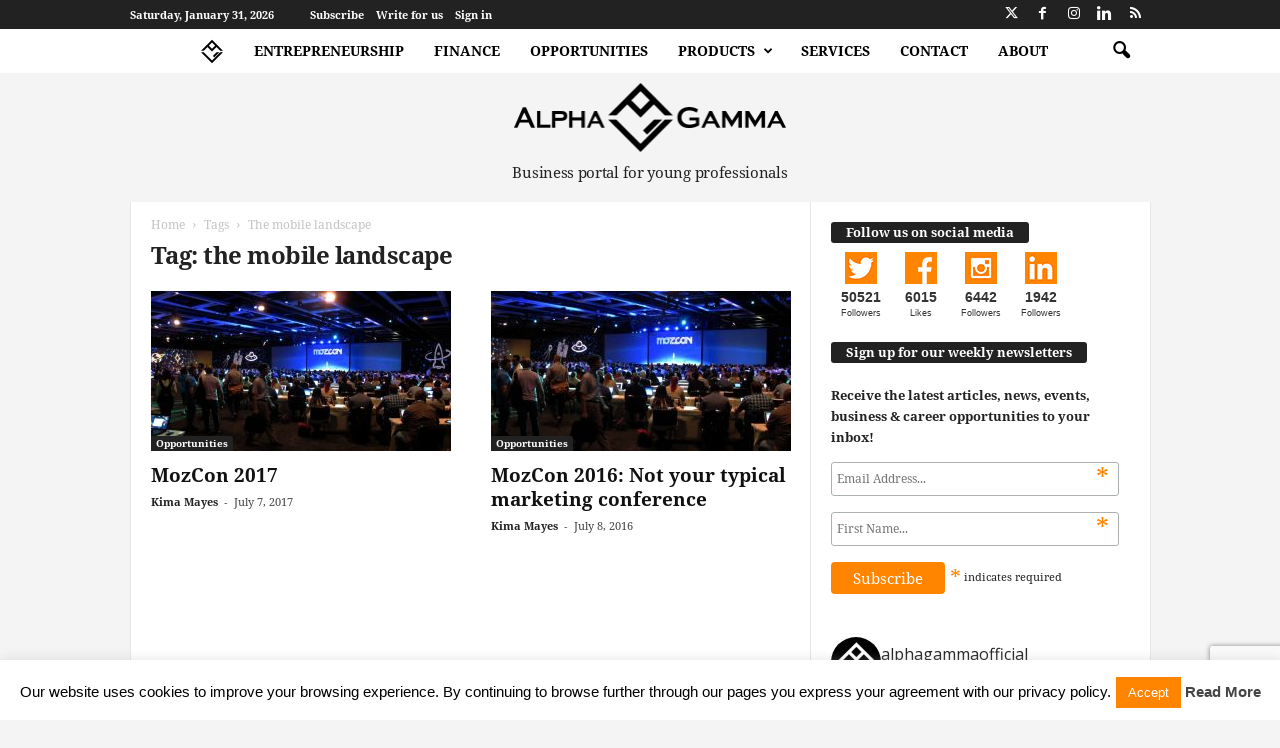

--- FILE ---
content_type: text/html; charset=utf-8
request_url: https://www.google.com/recaptcha/api2/anchor?ar=1&k=6LfjzssaAAAAANF-m2PTw5CQ-54unlpy_O6bGh30&co=aHR0cHM6Ly93d3cuYWxwaGFnYW1tYS5ldTo0NDM.&hl=en&v=N67nZn4AqZkNcbeMu4prBgzg&size=invisible&anchor-ms=20000&execute-ms=30000&cb=swtcwct1c2xs
body_size: 48857
content:
<!DOCTYPE HTML><html dir="ltr" lang="en"><head><meta http-equiv="Content-Type" content="text/html; charset=UTF-8">
<meta http-equiv="X-UA-Compatible" content="IE=edge">
<title>reCAPTCHA</title>
<style type="text/css">
/* cyrillic-ext */
@font-face {
  font-family: 'Roboto';
  font-style: normal;
  font-weight: 400;
  font-stretch: 100%;
  src: url(//fonts.gstatic.com/s/roboto/v48/KFO7CnqEu92Fr1ME7kSn66aGLdTylUAMa3GUBHMdazTgWw.woff2) format('woff2');
  unicode-range: U+0460-052F, U+1C80-1C8A, U+20B4, U+2DE0-2DFF, U+A640-A69F, U+FE2E-FE2F;
}
/* cyrillic */
@font-face {
  font-family: 'Roboto';
  font-style: normal;
  font-weight: 400;
  font-stretch: 100%;
  src: url(//fonts.gstatic.com/s/roboto/v48/KFO7CnqEu92Fr1ME7kSn66aGLdTylUAMa3iUBHMdazTgWw.woff2) format('woff2');
  unicode-range: U+0301, U+0400-045F, U+0490-0491, U+04B0-04B1, U+2116;
}
/* greek-ext */
@font-face {
  font-family: 'Roboto';
  font-style: normal;
  font-weight: 400;
  font-stretch: 100%;
  src: url(//fonts.gstatic.com/s/roboto/v48/KFO7CnqEu92Fr1ME7kSn66aGLdTylUAMa3CUBHMdazTgWw.woff2) format('woff2');
  unicode-range: U+1F00-1FFF;
}
/* greek */
@font-face {
  font-family: 'Roboto';
  font-style: normal;
  font-weight: 400;
  font-stretch: 100%;
  src: url(//fonts.gstatic.com/s/roboto/v48/KFO7CnqEu92Fr1ME7kSn66aGLdTylUAMa3-UBHMdazTgWw.woff2) format('woff2');
  unicode-range: U+0370-0377, U+037A-037F, U+0384-038A, U+038C, U+038E-03A1, U+03A3-03FF;
}
/* math */
@font-face {
  font-family: 'Roboto';
  font-style: normal;
  font-weight: 400;
  font-stretch: 100%;
  src: url(//fonts.gstatic.com/s/roboto/v48/KFO7CnqEu92Fr1ME7kSn66aGLdTylUAMawCUBHMdazTgWw.woff2) format('woff2');
  unicode-range: U+0302-0303, U+0305, U+0307-0308, U+0310, U+0312, U+0315, U+031A, U+0326-0327, U+032C, U+032F-0330, U+0332-0333, U+0338, U+033A, U+0346, U+034D, U+0391-03A1, U+03A3-03A9, U+03B1-03C9, U+03D1, U+03D5-03D6, U+03F0-03F1, U+03F4-03F5, U+2016-2017, U+2034-2038, U+203C, U+2040, U+2043, U+2047, U+2050, U+2057, U+205F, U+2070-2071, U+2074-208E, U+2090-209C, U+20D0-20DC, U+20E1, U+20E5-20EF, U+2100-2112, U+2114-2115, U+2117-2121, U+2123-214F, U+2190, U+2192, U+2194-21AE, U+21B0-21E5, U+21F1-21F2, U+21F4-2211, U+2213-2214, U+2216-22FF, U+2308-230B, U+2310, U+2319, U+231C-2321, U+2336-237A, U+237C, U+2395, U+239B-23B7, U+23D0, U+23DC-23E1, U+2474-2475, U+25AF, U+25B3, U+25B7, U+25BD, U+25C1, U+25CA, U+25CC, U+25FB, U+266D-266F, U+27C0-27FF, U+2900-2AFF, U+2B0E-2B11, U+2B30-2B4C, U+2BFE, U+3030, U+FF5B, U+FF5D, U+1D400-1D7FF, U+1EE00-1EEFF;
}
/* symbols */
@font-face {
  font-family: 'Roboto';
  font-style: normal;
  font-weight: 400;
  font-stretch: 100%;
  src: url(//fonts.gstatic.com/s/roboto/v48/KFO7CnqEu92Fr1ME7kSn66aGLdTylUAMaxKUBHMdazTgWw.woff2) format('woff2');
  unicode-range: U+0001-000C, U+000E-001F, U+007F-009F, U+20DD-20E0, U+20E2-20E4, U+2150-218F, U+2190, U+2192, U+2194-2199, U+21AF, U+21E6-21F0, U+21F3, U+2218-2219, U+2299, U+22C4-22C6, U+2300-243F, U+2440-244A, U+2460-24FF, U+25A0-27BF, U+2800-28FF, U+2921-2922, U+2981, U+29BF, U+29EB, U+2B00-2BFF, U+4DC0-4DFF, U+FFF9-FFFB, U+10140-1018E, U+10190-1019C, U+101A0, U+101D0-101FD, U+102E0-102FB, U+10E60-10E7E, U+1D2C0-1D2D3, U+1D2E0-1D37F, U+1F000-1F0FF, U+1F100-1F1AD, U+1F1E6-1F1FF, U+1F30D-1F30F, U+1F315, U+1F31C, U+1F31E, U+1F320-1F32C, U+1F336, U+1F378, U+1F37D, U+1F382, U+1F393-1F39F, U+1F3A7-1F3A8, U+1F3AC-1F3AF, U+1F3C2, U+1F3C4-1F3C6, U+1F3CA-1F3CE, U+1F3D4-1F3E0, U+1F3ED, U+1F3F1-1F3F3, U+1F3F5-1F3F7, U+1F408, U+1F415, U+1F41F, U+1F426, U+1F43F, U+1F441-1F442, U+1F444, U+1F446-1F449, U+1F44C-1F44E, U+1F453, U+1F46A, U+1F47D, U+1F4A3, U+1F4B0, U+1F4B3, U+1F4B9, U+1F4BB, U+1F4BF, U+1F4C8-1F4CB, U+1F4D6, U+1F4DA, U+1F4DF, U+1F4E3-1F4E6, U+1F4EA-1F4ED, U+1F4F7, U+1F4F9-1F4FB, U+1F4FD-1F4FE, U+1F503, U+1F507-1F50B, U+1F50D, U+1F512-1F513, U+1F53E-1F54A, U+1F54F-1F5FA, U+1F610, U+1F650-1F67F, U+1F687, U+1F68D, U+1F691, U+1F694, U+1F698, U+1F6AD, U+1F6B2, U+1F6B9-1F6BA, U+1F6BC, U+1F6C6-1F6CF, U+1F6D3-1F6D7, U+1F6E0-1F6EA, U+1F6F0-1F6F3, U+1F6F7-1F6FC, U+1F700-1F7FF, U+1F800-1F80B, U+1F810-1F847, U+1F850-1F859, U+1F860-1F887, U+1F890-1F8AD, U+1F8B0-1F8BB, U+1F8C0-1F8C1, U+1F900-1F90B, U+1F93B, U+1F946, U+1F984, U+1F996, U+1F9E9, U+1FA00-1FA6F, U+1FA70-1FA7C, U+1FA80-1FA89, U+1FA8F-1FAC6, U+1FACE-1FADC, U+1FADF-1FAE9, U+1FAF0-1FAF8, U+1FB00-1FBFF;
}
/* vietnamese */
@font-face {
  font-family: 'Roboto';
  font-style: normal;
  font-weight: 400;
  font-stretch: 100%;
  src: url(//fonts.gstatic.com/s/roboto/v48/KFO7CnqEu92Fr1ME7kSn66aGLdTylUAMa3OUBHMdazTgWw.woff2) format('woff2');
  unicode-range: U+0102-0103, U+0110-0111, U+0128-0129, U+0168-0169, U+01A0-01A1, U+01AF-01B0, U+0300-0301, U+0303-0304, U+0308-0309, U+0323, U+0329, U+1EA0-1EF9, U+20AB;
}
/* latin-ext */
@font-face {
  font-family: 'Roboto';
  font-style: normal;
  font-weight: 400;
  font-stretch: 100%;
  src: url(//fonts.gstatic.com/s/roboto/v48/KFO7CnqEu92Fr1ME7kSn66aGLdTylUAMa3KUBHMdazTgWw.woff2) format('woff2');
  unicode-range: U+0100-02BA, U+02BD-02C5, U+02C7-02CC, U+02CE-02D7, U+02DD-02FF, U+0304, U+0308, U+0329, U+1D00-1DBF, U+1E00-1E9F, U+1EF2-1EFF, U+2020, U+20A0-20AB, U+20AD-20C0, U+2113, U+2C60-2C7F, U+A720-A7FF;
}
/* latin */
@font-face {
  font-family: 'Roboto';
  font-style: normal;
  font-weight: 400;
  font-stretch: 100%;
  src: url(//fonts.gstatic.com/s/roboto/v48/KFO7CnqEu92Fr1ME7kSn66aGLdTylUAMa3yUBHMdazQ.woff2) format('woff2');
  unicode-range: U+0000-00FF, U+0131, U+0152-0153, U+02BB-02BC, U+02C6, U+02DA, U+02DC, U+0304, U+0308, U+0329, U+2000-206F, U+20AC, U+2122, U+2191, U+2193, U+2212, U+2215, U+FEFF, U+FFFD;
}
/* cyrillic-ext */
@font-face {
  font-family: 'Roboto';
  font-style: normal;
  font-weight: 500;
  font-stretch: 100%;
  src: url(//fonts.gstatic.com/s/roboto/v48/KFO7CnqEu92Fr1ME7kSn66aGLdTylUAMa3GUBHMdazTgWw.woff2) format('woff2');
  unicode-range: U+0460-052F, U+1C80-1C8A, U+20B4, U+2DE0-2DFF, U+A640-A69F, U+FE2E-FE2F;
}
/* cyrillic */
@font-face {
  font-family: 'Roboto';
  font-style: normal;
  font-weight: 500;
  font-stretch: 100%;
  src: url(//fonts.gstatic.com/s/roboto/v48/KFO7CnqEu92Fr1ME7kSn66aGLdTylUAMa3iUBHMdazTgWw.woff2) format('woff2');
  unicode-range: U+0301, U+0400-045F, U+0490-0491, U+04B0-04B1, U+2116;
}
/* greek-ext */
@font-face {
  font-family: 'Roboto';
  font-style: normal;
  font-weight: 500;
  font-stretch: 100%;
  src: url(//fonts.gstatic.com/s/roboto/v48/KFO7CnqEu92Fr1ME7kSn66aGLdTylUAMa3CUBHMdazTgWw.woff2) format('woff2');
  unicode-range: U+1F00-1FFF;
}
/* greek */
@font-face {
  font-family: 'Roboto';
  font-style: normal;
  font-weight: 500;
  font-stretch: 100%;
  src: url(//fonts.gstatic.com/s/roboto/v48/KFO7CnqEu92Fr1ME7kSn66aGLdTylUAMa3-UBHMdazTgWw.woff2) format('woff2');
  unicode-range: U+0370-0377, U+037A-037F, U+0384-038A, U+038C, U+038E-03A1, U+03A3-03FF;
}
/* math */
@font-face {
  font-family: 'Roboto';
  font-style: normal;
  font-weight: 500;
  font-stretch: 100%;
  src: url(//fonts.gstatic.com/s/roboto/v48/KFO7CnqEu92Fr1ME7kSn66aGLdTylUAMawCUBHMdazTgWw.woff2) format('woff2');
  unicode-range: U+0302-0303, U+0305, U+0307-0308, U+0310, U+0312, U+0315, U+031A, U+0326-0327, U+032C, U+032F-0330, U+0332-0333, U+0338, U+033A, U+0346, U+034D, U+0391-03A1, U+03A3-03A9, U+03B1-03C9, U+03D1, U+03D5-03D6, U+03F0-03F1, U+03F4-03F5, U+2016-2017, U+2034-2038, U+203C, U+2040, U+2043, U+2047, U+2050, U+2057, U+205F, U+2070-2071, U+2074-208E, U+2090-209C, U+20D0-20DC, U+20E1, U+20E5-20EF, U+2100-2112, U+2114-2115, U+2117-2121, U+2123-214F, U+2190, U+2192, U+2194-21AE, U+21B0-21E5, U+21F1-21F2, U+21F4-2211, U+2213-2214, U+2216-22FF, U+2308-230B, U+2310, U+2319, U+231C-2321, U+2336-237A, U+237C, U+2395, U+239B-23B7, U+23D0, U+23DC-23E1, U+2474-2475, U+25AF, U+25B3, U+25B7, U+25BD, U+25C1, U+25CA, U+25CC, U+25FB, U+266D-266F, U+27C0-27FF, U+2900-2AFF, U+2B0E-2B11, U+2B30-2B4C, U+2BFE, U+3030, U+FF5B, U+FF5D, U+1D400-1D7FF, U+1EE00-1EEFF;
}
/* symbols */
@font-face {
  font-family: 'Roboto';
  font-style: normal;
  font-weight: 500;
  font-stretch: 100%;
  src: url(//fonts.gstatic.com/s/roboto/v48/KFO7CnqEu92Fr1ME7kSn66aGLdTylUAMaxKUBHMdazTgWw.woff2) format('woff2');
  unicode-range: U+0001-000C, U+000E-001F, U+007F-009F, U+20DD-20E0, U+20E2-20E4, U+2150-218F, U+2190, U+2192, U+2194-2199, U+21AF, U+21E6-21F0, U+21F3, U+2218-2219, U+2299, U+22C4-22C6, U+2300-243F, U+2440-244A, U+2460-24FF, U+25A0-27BF, U+2800-28FF, U+2921-2922, U+2981, U+29BF, U+29EB, U+2B00-2BFF, U+4DC0-4DFF, U+FFF9-FFFB, U+10140-1018E, U+10190-1019C, U+101A0, U+101D0-101FD, U+102E0-102FB, U+10E60-10E7E, U+1D2C0-1D2D3, U+1D2E0-1D37F, U+1F000-1F0FF, U+1F100-1F1AD, U+1F1E6-1F1FF, U+1F30D-1F30F, U+1F315, U+1F31C, U+1F31E, U+1F320-1F32C, U+1F336, U+1F378, U+1F37D, U+1F382, U+1F393-1F39F, U+1F3A7-1F3A8, U+1F3AC-1F3AF, U+1F3C2, U+1F3C4-1F3C6, U+1F3CA-1F3CE, U+1F3D4-1F3E0, U+1F3ED, U+1F3F1-1F3F3, U+1F3F5-1F3F7, U+1F408, U+1F415, U+1F41F, U+1F426, U+1F43F, U+1F441-1F442, U+1F444, U+1F446-1F449, U+1F44C-1F44E, U+1F453, U+1F46A, U+1F47D, U+1F4A3, U+1F4B0, U+1F4B3, U+1F4B9, U+1F4BB, U+1F4BF, U+1F4C8-1F4CB, U+1F4D6, U+1F4DA, U+1F4DF, U+1F4E3-1F4E6, U+1F4EA-1F4ED, U+1F4F7, U+1F4F9-1F4FB, U+1F4FD-1F4FE, U+1F503, U+1F507-1F50B, U+1F50D, U+1F512-1F513, U+1F53E-1F54A, U+1F54F-1F5FA, U+1F610, U+1F650-1F67F, U+1F687, U+1F68D, U+1F691, U+1F694, U+1F698, U+1F6AD, U+1F6B2, U+1F6B9-1F6BA, U+1F6BC, U+1F6C6-1F6CF, U+1F6D3-1F6D7, U+1F6E0-1F6EA, U+1F6F0-1F6F3, U+1F6F7-1F6FC, U+1F700-1F7FF, U+1F800-1F80B, U+1F810-1F847, U+1F850-1F859, U+1F860-1F887, U+1F890-1F8AD, U+1F8B0-1F8BB, U+1F8C0-1F8C1, U+1F900-1F90B, U+1F93B, U+1F946, U+1F984, U+1F996, U+1F9E9, U+1FA00-1FA6F, U+1FA70-1FA7C, U+1FA80-1FA89, U+1FA8F-1FAC6, U+1FACE-1FADC, U+1FADF-1FAE9, U+1FAF0-1FAF8, U+1FB00-1FBFF;
}
/* vietnamese */
@font-face {
  font-family: 'Roboto';
  font-style: normal;
  font-weight: 500;
  font-stretch: 100%;
  src: url(//fonts.gstatic.com/s/roboto/v48/KFO7CnqEu92Fr1ME7kSn66aGLdTylUAMa3OUBHMdazTgWw.woff2) format('woff2');
  unicode-range: U+0102-0103, U+0110-0111, U+0128-0129, U+0168-0169, U+01A0-01A1, U+01AF-01B0, U+0300-0301, U+0303-0304, U+0308-0309, U+0323, U+0329, U+1EA0-1EF9, U+20AB;
}
/* latin-ext */
@font-face {
  font-family: 'Roboto';
  font-style: normal;
  font-weight: 500;
  font-stretch: 100%;
  src: url(//fonts.gstatic.com/s/roboto/v48/KFO7CnqEu92Fr1ME7kSn66aGLdTylUAMa3KUBHMdazTgWw.woff2) format('woff2');
  unicode-range: U+0100-02BA, U+02BD-02C5, U+02C7-02CC, U+02CE-02D7, U+02DD-02FF, U+0304, U+0308, U+0329, U+1D00-1DBF, U+1E00-1E9F, U+1EF2-1EFF, U+2020, U+20A0-20AB, U+20AD-20C0, U+2113, U+2C60-2C7F, U+A720-A7FF;
}
/* latin */
@font-face {
  font-family: 'Roboto';
  font-style: normal;
  font-weight: 500;
  font-stretch: 100%;
  src: url(//fonts.gstatic.com/s/roboto/v48/KFO7CnqEu92Fr1ME7kSn66aGLdTylUAMa3yUBHMdazQ.woff2) format('woff2');
  unicode-range: U+0000-00FF, U+0131, U+0152-0153, U+02BB-02BC, U+02C6, U+02DA, U+02DC, U+0304, U+0308, U+0329, U+2000-206F, U+20AC, U+2122, U+2191, U+2193, U+2212, U+2215, U+FEFF, U+FFFD;
}
/* cyrillic-ext */
@font-face {
  font-family: 'Roboto';
  font-style: normal;
  font-weight: 900;
  font-stretch: 100%;
  src: url(//fonts.gstatic.com/s/roboto/v48/KFO7CnqEu92Fr1ME7kSn66aGLdTylUAMa3GUBHMdazTgWw.woff2) format('woff2');
  unicode-range: U+0460-052F, U+1C80-1C8A, U+20B4, U+2DE0-2DFF, U+A640-A69F, U+FE2E-FE2F;
}
/* cyrillic */
@font-face {
  font-family: 'Roboto';
  font-style: normal;
  font-weight: 900;
  font-stretch: 100%;
  src: url(//fonts.gstatic.com/s/roboto/v48/KFO7CnqEu92Fr1ME7kSn66aGLdTylUAMa3iUBHMdazTgWw.woff2) format('woff2');
  unicode-range: U+0301, U+0400-045F, U+0490-0491, U+04B0-04B1, U+2116;
}
/* greek-ext */
@font-face {
  font-family: 'Roboto';
  font-style: normal;
  font-weight: 900;
  font-stretch: 100%;
  src: url(//fonts.gstatic.com/s/roboto/v48/KFO7CnqEu92Fr1ME7kSn66aGLdTylUAMa3CUBHMdazTgWw.woff2) format('woff2');
  unicode-range: U+1F00-1FFF;
}
/* greek */
@font-face {
  font-family: 'Roboto';
  font-style: normal;
  font-weight: 900;
  font-stretch: 100%;
  src: url(//fonts.gstatic.com/s/roboto/v48/KFO7CnqEu92Fr1ME7kSn66aGLdTylUAMa3-UBHMdazTgWw.woff2) format('woff2');
  unicode-range: U+0370-0377, U+037A-037F, U+0384-038A, U+038C, U+038E-03A1, U+03A3-03FF;
}
/* math */
@font-face {
  font-family: 'Roboto';
  font-style: normal;
  font-weight: 900;
  font-stretch: 100%;
  src: url(//fonts.gstatic.com/s/roboto/v48/KFO7CnqEu92Fr1ME7kSn66aGLdTylUAMawCUBHMdazTgWw.woff2) format('woff2');
  unicode-range: U+0302-0303, U+0305, U+0307-0308, U+0310, U+0312, U+0315, U+031A, U+0326-0327, U+032C, U+032F-0330, U+0332-0333, U+0338, U+033A, U+0346, U+034D, U+0391-03A1, U+03A3-03A9, U+03B1-03C9, U+03D1, U+03D5-03D6, U+03F0-03F1, U+03F4-03F5, U+2016-2017, U+2034-2038, U+203C, U+2040, U+2043, U+2047, U+2050, U+2057, U+205F, U+2070-2071, U+2074-208E, U+2090-209C, U+20D0-20DC, U+20E1, U+20E5-20EF, U+2100-2112, U+2114-2115, U+2117-2121, U+2123-214F, U+2190, U+2192, U+2194-21AE, U+21B0-21E5, U+21F1-21F2, U+21F4-2211, U+2213-2214, U+2216-22FF, U+2308-230B, U+2310, U+2319, U+231C-2321, U+2336-237A, U+237C, U+2395, U+239B-23B7, U+23D0, U+23DC-23E1, U+2474-2475, U+25AF, U+25B3, U+25B7, U+25BD, U+25C1, U+25CA, U+25CC, U+25FB, U+266D-266F, U+27C0-27FF, U+2900-2AFF, U+2B0E-2B11, U+2B30-2B4C, U+2BFE, U+3030, U+FF5B, U+FF5D, U+1D400-1D7FF, U+1EE00-1EEFF;
}
/* symbols */
@font-face {
  font-family: 'Roboto';
  font-style: normal;
  font-weight: 900;
  font-stretch: 100%;
  src: url(//fonts.gstatic.com/s/roboto/v48/KFO7CnqEu92Fr1ME7kSn66aGLdTylUAMaxKUBHMdazTgWw.woff2) format('woff2');
  unicode-range: U+0001-000C, U+000E-001F, U+007F-009F, U+20DD-20E0, U+20E2-20E4, U+2150-218F, U+2190, U+2192, U+2194-2199, U+21AF, U+21E6-21F0, U+21F3, U+2218-2219, U+2299, U+22C4-22C6, U+2300-243F, U+2440-244A, U+2460-24FF, U+25A0-27BF, U+2800-28FF, U+2921-2922, U+2981, U+29BF, U+29EB, U+2B00-2BFF, U+4DC0-4DFF, U+FFF9-FFFB, U+10140-1018E, U+10190-1019C, U+101A0, U+101D0-101FD, U+102E0-102FB, U+10E60-10E7E, U+1D2C0-1D2D3, U+1D2E0-1D37F, U+1F000-1F0FF, U+1F100-1F1AD, U+1F1E6-1F1FF, U+1F30D-1F30F, U+1F315, U+1F31C, U+1F31E, U+1F320-1F32C, U+1F336, U+1F378, U+1F37D, U+1F382, U+1F393-1F39F, U+1F3A7-1F3A8, U+1F3AC-1F3AF, U+1F3C2, U+1F3C4-1F3C6, U+1F3CA-1F3CE, U+1F3D4-1F3E0, U+1F3ED, U+1F3F1-1F3F3, U+1F3F5-1F3F7, U+1F408, U+1F415, U+1F41F, U+1F426, U+1F43F, U+1F441-1F442, U+1F444, U+1F446-1F449, U+1F44C-1F44E, U+1F453, U+1F46A, U+1F47D, U+1F4A3, U+1F4B0, U+1F4B3, U+1F4B9, U+1F4BB, U+1F4BF, U+1F4C8-1F4CB, U+1F4D6, U+1F4DA, U+1F4DF, U+1F4E3-1F4E6, U+1F4EA-1F4ED, U+1F4F7, U+1F4F9-1F4FB, U+1F4FD-1F4FE, U+1F503, U+1F507-1F50B, U+1F50D, U+1F512-1F513, U+1F53E-1F54A, U+1F54F-1F5FA, U+1F610, U+1F650-1F67F, U+1F687, U+1F68D, U+1F691, U+1F694, U+1F698, U+1F6AD, U+1F6B2, U+1F6B9-1F6BA, U+1F6BC, U+1F6C6-1F6CF, U+1F6D3-1F6D7, U+1F6E0-1F6EA, U+1F6F0-1F6F3, U+1F6F7-1F6FC, U+1F700-1F7FF, U+1F800-1F80B, U+1F810-1F847, U+1F850-1F859, U+1F860-1F887, U+1F890-1F8AD, U+1F8B0-1F8BB, U+1F8C0-1F8C1, U+1F900-1F90B, U+1F93B, U+1F946, U+1F984, U+1F996, U+1F9E9, U+1FA00-1FA6F, U+1FA70-1FA7C, U+1FA80-1FA89, U+1FA8F-1FAC6, U+1FACE-1FADC, U+1FADF-1FAE9, U+1FAF0-1FAF8, U+1FB00-1FBFF;
}
/* vietnamese */
@font-face {
  font-family: 'Roboto';
  font-style: normal;
  font-weight: 900;
  font-stretch: 100%;
  src: url(//fonts.gstatic.com/s/roboto/v48/KFO7CnqEu92Fr1ME7kSn66aGLdTylUAMa3OUBHMdazTgWw.woff2) format('woff2');
  unicode-range: U+0102-0103, U+0110-0111, U+0128-0129, U+0168-0169, U+01A0-01A1, U+01AF-01B0, U+0300-0301, U+0303-0304, U+0308-0309, U+0323, U+0329, U+1EA0-1EF9, U+20AB;
}
/* latin-ext */
@font-face {
  font-family: 'Roboto';
  font-style: normal;
  font-weight: 900;
  font-stretch: 100%;
  src: url(//fonts.gstatic.com/s/roboto/v48/KFO7CnqEu92Fr1ME7kSn66aGLdTylUAMa3KUBHMdazTgWw.woff2) format('woff2');
  unicode-range: U+0100-02BA, U+02BD-02C5, U+02C7-02CC, U+02CE-02D7, U+02DD-02FF, U+0304, U+0308, U+0329, U+1D00-1DBF, U+1E00-1E9F, U+1EF2-1EFF, U+2020, U+20A0-20AB, U+20AD-20C0, U+2113, U+2C60-2C7F, U+A720-A7FF;
}
/* latin */
@font-face {
  font-family: 'Roboto';
  font-style: normal;
  font-weight: 900;
  font-stretch: 100%;
  src: url(//fonts.gstatic.com/s/roboto/v48/KFO7CnqEu92Fr1ME7kSn66aGLdTylUAMa3yUBHMdazQ.woff2) format('woff2');
  unicode-range: U+0000-00FF, U+0131, U+0152-0153, U+02BB-02BC, U+02C6, U+02DA, U+02DC, U+0304, U+0308, U+0329, U+2000-206F, U+20AC, U+2122, U+2191, U+2193, U+2212, U+2215, U+FEFF, U+FFFD;
}

</style>
<link rel="stylesheet" type="text/css" href="https://www.gstatic.com/recaptcha/releases/N67nZn4AqZkNcbeMu4prBgzg/styles__ltr.css">
<script nonce="ux0ZOQMiLU86oq9IjoeU8A" type="text/javascript">window['__recaptcha_api'] = 'https://www.google.com/recaptcha/api2/';</script>
<script type="text/javascript" src="https://www.gstatic.com/recaptcha/releases/N67nZn4AqZkNcbeMu4prBgzg/recaptcha__en.js" nonce="ux0ZOQMiLU86oq9IjoeU8A">
      
    </script></head>
<body><div id="rc-anchor-alert" class="rc-anchor-alert"></div>
<input type="hidden" id="recaptcha-token" value="[base64]">
<script type="text/javascript" nonce="ux0ZOQMiLU86oq9IjoeU8A">
      recaptcha.anchor.Main.init("[\x22ainput\x22,[\x22bgdata\x22,\x22\x22,\[base64]/[base64]/MjU1Ong/[base64]/[base64]/[base64]/[base64]/[base64]/[base64]/[base64]/[base64]/[base64]/[base64]/[base64]/[base64]/[base64]/[base64]/[base64]\\u003d\x22,\[base64]\x22,\[base64]/CsnTDkmvDksOHWRQtRsKJw4V2w4TDslPDucOAE8KiWx7Dpn7Ds8K4I8OMIUkRw6giSsOVwp4xC8OlCBwbwpvCncOowpBDwqYJQX7DrlwIwrrDjsKqwr7DpsKNwotNADPCjsKCN34BwoPDkMKWPzEIIcO4wpHCnhrDtsOvRGQjwrfCosKpMMOAU0DCjcOnw7/DkMKAw7vDu25Dw4NmUChTw5tFYnMqE0DDi8O1K1DCvlfCi2rDjsObCHrCocK+PjvCsG/Cj09YPMODwonCn3DDtXUFAU7Dn3fDq8KMwpkDGkYzVsORUMKywo/CpsOHFDbDmhTDvcOsKcOQwp/DksKHcFrDrWDDjwliwrzCpcOCCsOucxB2Y27CgcKaJMOSEMKJE3nCksKXNsK9TgvDqS/Di8OLAMKwwpllwpPCm8O0w6rDshweL2nDvVANwq3CusKoRcKnwoTDlSzCpcKOworDp8K5KWbCpcOWLGAXw4k5P0bCo8OHw4fDq8OLOXtVw7wrw6zDg0Few7owakrCtzJ5w4/Dl0HDghHDlcKCXjHDkcOfwrjDnsKSw6w2Tx0zw7ELLcOwc8OUIHrCpMKzwozCqMO6MMOBwrs5DcOJwoPCu8K6w75UFcKEe8KJTRXCgMOjwqEuwrldwpvDj2PClMOcw6PCgyLDocKjwrDDusKBMsO1ZUpCw4nCgw4oTMKOwo/Dh8KKw7rCssKJWMKFw4HDlsKbM8O7wrjDn8KpwqPDo0wHG0cRw6/CohPCtnoww6YmHyhXwooFdsOTwpEFwpHDhsKhNcK4FUB8e3PCmMO6MQ9+bsK0wqgJJcOOw43DrU4lfcKGOcONw7bDrxjDvMOlw6VLGcOLw6LDkxJ9woHCtsO2wrc4ETtYUsOebQDCqlQ/[base64]/Dvg/ConvClcKYw6drYkVpM8K1wrjDgFLDmcKsHD3DhVEuwpbCgMOHwpYQwpnCuMOTwq/DrijDiHoGe3/CgREZEcKHdcOnw6MYWcKOVsOjFlA7w73CpcOEfh/Cg8KSwqAvYlvDp8Ogw4xTwpUjIsO6WsK5ODfCpGxKMsKHw4bDpDZQe8ODJMOSw5YoTMOJwrYgCXAewp4YMmDCm8O+w5xtSwbDqEFQOQfDl289BsO3wqXChCYnw6/DicKJw7UgMcOQw4TDq8OGTMOZw5HDphHCij0idsK9wpsCw793KMKxwqE6SsKvw5fDil1vHhvDhABNTF9Ow4jCmXrCrMOqw4jDkE9TC8OYRVjDk37DrCTDtx3DiB3DgcKIw6fDnlx9woosI8O0wo7ClljCscO2I8Opw4rDgQgFNVLDk8OTwp/[base64]/DvlLCsXrDqTLCjMOoIVZfw6jDoMOaAXrCl8KmNsKOwpM7w6fCicOUwo3CuMOIw4rDrsOnM8KfV2DCrsKaZ29Xw4XDgSXClMKFIsK/w7ofwp3DtsOQw5oow7LCkHYrYcOMw5gWUFcZQzgaDlJvQ8KWw4oGcz3DmhzCuykWRFbCoMOwwppscEUxw5AhVR5iP1dAw4RWw6YJwpQmwo3CtSPDpEXCrQ/[base64]/DocKqYj/CgcK4wqnDglHDsgXDkQYFw5RXO8O4S8OHwqjCrgjCi8OEw5dYb8KrwpTCj8K+dWANwrzDnFvCpsKIwo1Twok1FMK3DsKOIsO/bwEbwqJGJsKzwofCtETCnzBvwpvCg8KFOcOew7ACfcKdQC0gwrd7wrYoQsKqO8KKUsOtdUxAwrvCkMOjGE46X39/Nltxb0PDoXsvLMOTfsOkwo/Di8K2WkFFfMOrMTIAXsKxw53DhAxmwqVVcjzCrGlbUkfDqcO/w6vDhsKjOiTCjFBcFSXCqFPDqcK9FnXCrkg9wo7Co8K0w6DDsRHDj2UWw6fCucO/wowbw7HCrMOsV8O8IsK5w4bCj8O7HxohLmnCpcOoCcOEwqYqK8KBCEPDnMO/[base64]/CsWoiw4VEwpvClkpiwohvwqgraETDkgdaJ0hJw5nDlcOaNMKIP0rCqMKHwphiw4LDu8OKMsK5wp5Tw5Q3ZEA8woZtFHrDpxvCnCTDsF7DgRfDvRdAw5TCph/DtsO/w7TCmgTCqsOlQj9vwrFTw5Iowo7DosOWT2hpwq8qwp56UsKUH8OdU8OnUm40DcKHPxvCiMOkGcO7Lzp9wr7DqsOJw6nDhcKODWMMw7gTaBXDqGHDtMOVDMKRwpjDmirDvcOsw6V+w4wywqNVwpoSw6/Ck1Zcw4MLSWR7wp7DssK/w77CucKDwr/DnMKGw7tEbE4ZZcK3w5s8aHFUEmRaM3zDicKswosHPMK0w4NuYsKbRBXCthXDsMKlwpfDknQkw5nCmSFfGMKXw7DCjXFyGsONXF3DrcK1w53DscK5OcOxRcOZw53CtSfDpDlABj3DtsKcBsKzw7PCiGTDlcO9w5xFw6/DsWrCmErCpsOTR8OGw4YITMKRwozDosOpwpFHwrjDlDXClipEWg5pFXhCWsOFbnvCrC7DtMO+woLDqsOFw54Fw5DCng07wqB9wrTDpMK1bgkTQsKhXMO4b8OOw7vDtcOtw6HCi1/DqBZnNMO0DcKkf8KfCcK1w6fDqnUOwpzCg2N6wqkbw4U8w7PDp8KdwpXDh2rCjEfDrsOLKyjDhSDCg8OVPn16w41vw57DusKMw4tZGgnCgcOtMHZTHmoWKcKpwpVVwp1jLClVw6hSwpjCvcOLw4bDuMOXwrF9YMKgw4pEwrHDgsO8w7NgasO0XR/DjcOJwot0cMKyw6TCnsO4csOEw6gtw7YOw69jwqHCnMKaw7wPwpDDlVLDkVsjw6nDpVzChAVgUmPCmXzDi8Ocw6rCnF3CucKFw4LCi1/DtsOnWsOQw7fCosOvbDU4w5PDo8ObeRvCn0dSwqrDiiZbw7MGb0HCqStCw5hKMwzDtAzDrXbCoUIpEmAWIMOLw7hwIcOWMwLDpcOJwpPDlMKxbsKtYMODwpvDoz/[base64]/CvmMeOgdNXsOQEcOAJMO0w7zDnQxmwprCrsO0WTVge8ObZsOkwpXDvcKodi/DhsOcw7Qbw4YiawnDqsKSRSTCoXBsw4/Cn8OqUcKiwpTCu2Naw5zDg8K2D8OHMMOkwq4ybkXCghQpR3lBw5rCkXMfLcK8w4fDmSPDisOBwoQMPTvClErCg8OBwrJ+Ult2wpA5aWLCqjPCqcOtdQsZwpXCpDgtb1EqXG4eQzbDhT5Lw58cw6kHA8OFw7R6VMKYecKNwpQ4w6ATXVZgw6bDqW5Yw6dPG8Odw6M0wo/Dt3PCuW4PU8KhwoFUwqx8A8Kiw7rDm3XDi1XClcOVw5HDq1YWSw9MwrXDsiQNw7HCkznCvlLCmGd+wrlUXcKTwoMDw5lpwqEhEMK2wpDCnMK2w4kdXWbDrMKvA2k/XMKNCMOfdzLCrMO6csKvJSBud8OKRmLCmMOHw5zDnsONCSjDlMOuwpLDncK3Ox46wrLDu33Co2g9w6s6B8KPw5cswqUudsOLwo/[base64]/[base64]/w6RFLiE5wqA0w5rCtBwIw4TDo8KiKsO8A8KqNsKdBnTCmXdKcy7DusKCwp9BMMONwrPDoMKTVFPCrnvClMOMKcO+wpYHwrHDscOVwoHDvsOMYsOhw4LDoko3TsO5wrnCscOuIV/DqkF7E8OoJzF0w6/DjMOPAHnDpHAsaMO3wr54Q0BxZiDDtcK9w6NxXsO+CVPCjiTDp8K5wodDw4gMwonDvRDDhWIowrPCksKOw7lSKsK/Q8OIFCbCt8OEJWcIwp9mLVAhYnPCgcKmwrM0N1pSN8O3wpjCpA7CicOdwrhwwopNwqbCm8ORC2VoBMOrLhLDvTnDssOywrVTNFLDr8OAFkHDtcKpw7MRw6gtwppbCi/DkcOONcKxVsK/eixewrXDr11iLwnCvHNjK8KFMBVpwr/CmsKPAC3Do8KOI8KZw6HCncOfO8OXw7Q6w4/[base64]/DiMOfwoRKw75kQcKlwrBYaDoqNMKYHnRxBcKBwo5Uw5HChwvDjHnDjC7DlsKJwrHDvTnDucK/w7nDmXbDoMOYw6bCqRtiw4Elw6tTw5k0WysDEsOMwrA0woDDlcK9wqnDs8KpSQzCocKNPg84V8KYd8O6bMOnwoR8KMOVwqY1NELCpMKUwqnDhGl8wrzCoR3DogTCsz46JnUwwpDCnX/CucKvVcOLwosFJcKELMOZwrbDg1BzVzdtCMK7wq41wodPw61Ow4rCgUTDpMOdw64xw7LCr0YKw58/ccOKHBnCosKow5nCnQ3DmcKCwofCuRliwodnwp5NwrF1w68kD8OfAhnDm0bCo8KWP37CtsK4wpHCrsOrJj5Sw6XChQt1RDXDsUbDpFoHwoN1wpTDucOpGhFuwqYQMcKQIUjDtWpRKsKIwqPDrXTCi8O+w49YURHDtwFVMWzDrEQ2wp/[base64]/DsCF5DWYrw48wFsKIF8KBVRnDjcO8w6fDisOdWMO5Nkd8GEl1w5XCtScWw57Do1vCh2o3woPCicOpw7HDjBDDssKfAW0pG8Ktw7/CmFNMwpnDlsOxwqHDlcKeMB/CjV5EBzlkTg3ChFbChmfCkHYGwrM3w4jDnMOgYGV2w4rDicO3w546Z3vDqMKVf8K1Q8OcH8KZwq0mVWUDwo1Bw5PDthzDj8K9T8OXwrvDuMKiwozDoCBwMF9+w4lAfcOKw44HHQzDuzXCrMOXw5nDm8O9w7PDhsKiLV3CtcOhwpjDiXLDosOaJHXDoMK7wo3DqQ/[base64]/[base64]/[base64]/QXLCv3VZP8KEVD7DtcKPwq96am7CpVnCiCXDuT7Dh201w75BwpbCnlTCrlFKQsOtIDkzw63Dt8KoDmTDhTrCj8OawqMhwoc8w6Q3GATCh37CpMKCw7ZgwrUPR1Qkw4Y7O8OBFMKqacOGwqgzw4LCmD9jw43DicK/Vi3ClMKpw7g3wqPCk8K1DcOFYVnCvAXDhSLCoUfCmgPDo1JuwrRUwqHDk8O7w7sKw7clM8OkAylQw4vCh8Oqw7PDlHRLw6Yxwp7CtcOqw61/ah/CmMKVVsOmw7MJw4TCssKlOMKfMnNnw4U1AFw/woDDlRHDuDzCosOow6gsAmLDtcKgB8OGwrpsF0fDu8K8HsKPw4DDuMObGMKfAiU3EsOfbi5RwoHCocKvTsOvw4pBe8OpAXF4aF5Xw71YY8K/wqbCsmTCrHvDlkIMw7nCvcOTw4LDucOHaMKmbQcOwoI2w4wVd8Krw5RmJyhaw6h7ZV03NcOJw5/Ck8KxdcOMwqnDshbDuRTCoH3CqhVLC8Kfw6U+w4AKw5YvwoZ7worCiwvDp0V8HQZQTSvDqcKXQMOTRGzCp8Kjw4ZaDAF/[base64]/CnsORw5giYcOHcsO+BDbDocOsw7p8e8KdBRlBRsODLGvDhygVw4EmNsO/[base64]/CpMKBfcOYwqYAw6nDqANNwrcQCn8JwqzDjnrCs8KWTsOwwpLDhMOTw4LDty7DpcKaDsOQw6ANwq/[base64]/CqsOjLMOEw7xCOMOtdsKCQAtzwqrCrMKlLMKPPsKxUsO2b8Ocf8K0GHQSOMKFw7gEw7bCh8KDw6NFPQPChMO/w6nCiSt/OBIwwojCsiAHwq7DqGDDnsKiwqATVh7CoMK0DQTDpMKIR3XDkFXCl3MweMKrw4LCpcKYwq18B8Kcd8KHwpQDw57CiE9xT8OhDMO7FzlswqbDoWRiwrMZMMKYZMOcEWHDtGwfTsORwr/Ck2nCgMO1e8KJbzUQXiESw68GIi7Duzg+woPDsT/ChFNYSB3DkibDrMO/w6oLw4LDksOhI8OnVQJ7AsOdwq52aEzDmcKOZMKuwqXCg1JNC8Oqwq80e8KywqYDUnouwqwuw7LDhnBpasOyw5TCqcOzO8KGw5VgwpZSwoRfw71gDwYJwpXCjMOXVg/CoQsbSsORS8OrLMKEw5YUBjLDiMOJw57CmsK8w6PDvxrCsDfDoCfDgTLCghzCuMKOwqnDt3TDhVJ9VsKEwrPCnhjCqkzDlkglwrAwwrHDoMK0w4DDrCAObsOiw6jDr8KCd8OKwo/[base64]/DjgHDr8OjwoFkw4ZPBk/DscOqeTPDtMOAw7bDj8KodzA+BcORw7XClTwoexUMw5AMXEjDvELDny8CW8K5w7Utw7/[base64]/YXzClcO4w4bDhzLCucO/[base64]/w6VFVnVQw4x9w4LCksOpOMOtcw7CtcOPw6pLw77Dj8KKSsOZw4vDhcOhwpA7w5DCisO/B2nDm2I2w7PDuMOHYl9fWMOuPmfCrcKrwp16w5bDssOcwrEWwqLDn0hxw6lIwphgwq8IRiLCjSPCnzHCl17Ct8KGdmTCmmRjRcOddRPCgcKLw4o2DjU/elF3FsOXwrrCncOfLDLDiwIMCFU3emHDtw4IVw4dHhASbsOXO0PDrcK0HcKJwpbDu8KaUF0/VRTChsOrUcKEw5fCtUXDmn/CpsO0wpLDhHgLO8K3wqTCkgnCsUXCgMKbwrvDqsOFbUlaelLDml4JVgFHC8OLw6HCqHptUlJhYzzCosK0aMOBf8O/b8K3fMOIwol4HDPDp8OcHUTDk8Kdw6ocFcO+w5htwpDCjWxkwovDq0svGcOtcsObSsOLQwbCvHHDozxdwoTDjyrCvXwEIF7DjMKIOcOdWj/Dulp7LsKCwrxjKCHCnRZSw6xgw4vCr8OTwolSbWDClR/CmDonw6zDkXcIwoHDg0wuwr/DjmU8wpfDny0/w7dUw4AYw7xIw7FVw79iCsK+wp/CvBbCs8OWYMOWScKfw7/ChAdUChwpSMOAw5LCosOGX8K4w6J7w4NCKwEZwqbClXtDwqXCnwEfw4bCm3IIw4Q8wq/ClTsvwopaw6LCk8OZKmnDmQZVRMOqTcKRwpvCgcOnQD4vEMOXw5vChhLDq8KVw6bDtsO4J8KTGys/diIbw5nCgXV6wpzDmsKLwohUwpAdwrzCnDzCgsOLBMKXwoJeThI/[base64]/CscO7SMOmw6AywovCrMK6AUI4RTJNLMONw7bDmjbCn2fChwMewrt4wpDCtMOuKcK/JgvCrwgFQsK/wqjClkFyZGwtwpfCphl2w59oZTvDvRDCoUcCL8Kuw4jDhMK7w4IcB3zDkMOKwoXCjsODUsORe8K/f8Kmw67DjVrDpGXDk8OUPsK7Hw/CmRJuMMO2wrVjHsO6w7YfHMK3w4xPwp1WFMO/wq/DvsKgXDc1w6LDscKvGi/DqFvCo8O9IjXDm29HI2p4w4LCm1rCmhjDjy1dWWjCvBXCpH0XYGkhwrfCtsOwUx3DtG5aPipATcK4wrPDgVxJw6cJw4xyw4Q5worDssK6azfCisOCwr84w4DDincNwqBKPH0mdWTCnDfCsmYyw4opeMOJXztxw4LDrMKKwq/CvHwkKsO8wqxVCHd0wpXCmMKjw7TDn8Ocw6TCmMOaw5nDkMKza0Btwp/CrDMhAgjDk8OOBsO6w6jDl8O4wrh5w4vCusOtw6fCgMKKXVLCgy4tw7zCqGLDsEDDl8Ozw5k2YcKMEMK/GkzClicbw4zCmcOAwrpzwqHDvcK0wpvDlmE1KMOCwp7CucKpwpdDZMOlQVXCqMO9aQjDlsKObcKWHVtWdlZyw7ZvckpbZMOjTcKtw5bCisKPw4QlcsKRRcKcEmFKCMKuwo/DvGHDgXfCiFvCliVGNMKCVsOQw75pwo56wq9tYwLCp8KiKg/[base64]/CtcKoTS/[base64]/wpENw6LCusKFw79SNGfCksKXISHCmcKKwrxYbBZ3w5trOsOfw7zCn8OUJ3gZwoxLXsOIwqQ3LSFDw6RBSlXCvMKJT1LDgFM5LsOlwrjChsKgw5jDgMKiwr5qw7HDosKewqpgw6nDvsOFwobCs8OCWDYdwpvCq8ORw4PCmgcBIFplw5nDmcKJA0/DklfDhsOac3jCrcOtasK3wrXDmcOuwpzCmsK1wpggw4UnwqQDw6DDvGzDikzDkizCrsKkwoLDk3NIwqxINMOge8KuM8OMwrHCocKmecK4wqdUJVB3esK1C8OQwqgewplBYcOmwocEcQhbw5FwQMOwwrcxw77DsEF4aSTDusOuwp/CusO9GBXCocOpwpAFwqUOw4xlE8OYRWhaKcOgasKxBMOHNTnCsXQaw57Dn10Hw41swqtbwqDCu1UgbcO5wp7DrE06w5nCm2/CkMK9DmjDmcO7akhUVWIlIcKnwrjDrXXCh8Opw5DDvWLCmMONSjfDgjNNwqR4w7NrwoTDj8KZwogVRcK2RhTClDbCqgnDhhHDh10twpDDvMKgAQYzw4YGZMOywq4rS8OVQUBTFsOyC8O9Z8O1w5rCoG/CrFoeC8OpJlLCksKTwqvDpmR5w7BBNsOiecOrw6HDgDhcw6vDvVdAw6HCgMKEwoLDm8O9wpvCo1rDqgJ5w53Djj/[base64]/Cr8O/MRjClcKBRnPCgsO/[base64]/DucKdwpEBAwHDiyvCiMOUw4nDhWQWw7hzw5rDnwDCviVQwr7DrMOIw6/Dp2Vlw6hBS8OnKcKJwrsGS8KoMhgjw53Dn1/[base64]/Di1zDvDlpZS8iw49GH8OfCsKxwrNiVcKXF8O/Ohw1w5LDvsKaw4XDrHHDph3Dtihew6JywpdUw7DCkwwnwq3CuhJsWsKfwos3wpPDtMKrwp8rwrIFfsKqARbCmWZtA8OZJDl9w5/CqsO9PsKPAVIXwqpQQMOCd8KAw4xGwqPCisOmfXY7w4cdwrTCpD/CmsO4b8O0Gj/DtMOgwopLwrklw67Dl2zDi0l1woQaKTzCjxwABsOkwrrDlH4kw5nCo8O2QUQQw4vCssObw6PDvMOYdDdYwrcrwqvCq3gdFhbDugXCh8KQwpjCvRhIO8KjLMOkwr3Dp3/Cnl3CocKKAFgWw7JlJkzDhcOSXMOgw7/DsFTChcKnw7F/aXRMw7nCqcOywp88w53DgUXDhxTDmkY8w6/[base64]/OcKAw48eARsWcsKbCMOXw6TDpsKjwphFTcKBccOsw6dNw63Dp8KdAU3DkzEnwqZhFVhiw7/[base64]/w6tvw5kYwrHDrgrDkWJGGDDDv8KaDE/[base64]/CtcO8wqUCZcOMScOOQsKTJhLCtcKHAXl+woLDsDl7wqQZeQU6FWQxw5HCosOswrnDvMKXwo5aw5gUeAwMwoh7VhTCnsOOw6rDr8K7w5XDliPDnm8ow6PCvcOwQ8OuSAnDmXrDrUnDocKTRh0DbFDCmx/DiMKSwocvZghpwrzDrTYBSHfCrmfDvEoaCmXCmMK4QsOxaRNHwrhXG8Kcw4MYaG0Yd8Ohw7rCtcKzOVdLw7zDuMOwHFcFT8OWA8OydCnCs3gswpPDucKZwolDAw7DlsOpBMKTAD7Cu2XDh8K6SjtMPSDCmsKwwrcSwoIgJcKnYsOJwoDCvsOafwFrwodoVMOqIsKsw7/ChGtHPcKdwrN0MioqJsO9w7zCrEfDjMKZw6PDj8K/w5/[base64]/Dl8OMw5zCoGNMbMK3SsOUfTrDngHCmMO2wozDm8KrwpjDtsOuK3BiwpAkQipEGcOFfhnDhsOgc8KpEcKgw6LCrETDvyoKwoh0w7RKwpzDjURzTcOWwrrCkQhOw7Z/Q8KywrbDv8Kjw7BbDsOgZjlvwr/DvMODUMKibsKmKsK0w4cbw6DDiGQIw7pyBF4bwpTDvcOVw5jDhVt3I8KHw47Dv8K/PcO/QsKTBBgXw5IWw73ChsKZwpXClcO2AMKrwrgBwrQFWcORw4PCk3FvfcOBEsOGwp5iB1jDgUrCo3nDi07DiMKVwq96w4/[base64]/[base64]/DtMKTwq/[base64]/[base64]/MSbCicKjwqDCmCDClsOwPz7DpcKVfmk/w7Mow7XDiDPDsWTCisOvwokSNwHDqVXDk8O+e8OgesK2f8ONTHPDtGQxw4F9ZcO9RwUgQCJ/wqbCpMOADlvDicOBw4/[base64]/[base64]/CsOtL8K6blZQwo4RCxTDisKXJHlOw6TCmsKJZ8K3CAHCrnjCgR8PC8KObcO/C8OCLsOIesOhYsKtw7zCojPDt0DDtMKnT2PDsnPClcK0Q8Klwr3ClMO6w4lmw77CjWQGW17DrsKKw5TDvTfDksKUwr87LcKxEsOCFcKdw7d2wp7DuHPDqgfCjknDnFjDpzfDosKkwol/w4zDjsObw75hwpxxwokJw4IVwqTDhsKkSDTDhW3ClgbCj8KRX8OpQcOGEcOgRsKCXMKKHy5Gbw3CssKiF8Ogwo0ODRwyMMOwwoNYBcOFB8OZVMKZwqrDiMOSwrMAeMOGPw7CqhrDmlDCq27CjmJvwqkGaVgBbsKkwojCrVvDvC8Tw4HCjBrDvsOKacOCw7F8wo/[base64]/DuMK4ZyDCosOowrPCiMKgwovCk8K9wpQWwqXDvhvCmy3CgF3DvcK5Ey3DgsK/W8OzTsO5Jm5rw4HCm0DDuwwSw4LCgsKlwpBzKsO/fAhaX8Kqw6Ezw6TCkMO5OMOUZghUw7zDrmvDsAkFFGjCj8OAwpRGwoNwwpvCqCrCh8OnQsKRwrkcKsKgXcK1w77DpnQ2O8OcEhvCjyfDkBwsasOtw67DikEiKMKdwqATL8OdRh3CvcKBOsKJVcOkDz/ChcOAEMOaN1YiQGzDssK8IcKkwpNXSUp1w5EPesKvw7jDscKzGcOewqB7OQzDtVDCnQhLFsKScsObw6nDqHjDjcOOCcKDNWnCtsKAH2URO2PCqgfDicKzw6/DsgDDoW5Zwo1qTxAENn57L8K+wpnDug3CrwbDtMOBw68PwoBtw48xZcK/MMOnw6RvMxoQZnLDqVcZRcOfwo1FwpHCjMOoS8OXwqPCoMOQwoHCsMKpOsKbwoBKV8Obwq3CrMO2wqLDnsOpw7R8I8KTasOWw6DDkcKfw51ZwojDtsONaCx8NThQw4VxbVhOw70Rw4FXZ3XDh8Oww6VWwoACGWHCoMO2dSLCu0IswoLCjMKGSQ/DoHkXwqPDmMO6w5vDgsOQw4xQwopORUwxNMKlw5DDrD/DjF5kZXDDrMO2UcKBwrjDt8K+w7rDucKEw4bCkT0Dwo9BI8KaS8OFw5/[base64]/DpFDDikbDsMOJZwBWJkV0fMKBwrDCn2tfGEMpw7LCmsK9J8O/wqVSZ8OiPF0zAFDCpcKDFRjCkTVFd8Klw6XCv8K3F8KmKcO3LQ/DisOgwoTDhh3CqGdFaMK4wr7Ct8O/w5xYw6AuwobCglPDuC13GMOuw5fCkMKWAj9TT8KIw4h9wqvDuFXCjsOjYFQSw4gSwpZjUcKiCAY0Q8O/UcOHw5PCpAQuwpFQwqPDjUoewppxwrzDscKbQcKjw4vCuiVkw6NoNxAmwrbDr8K5w4DCicKtGW/CuXzDjMKfOxkMASLDksKAJ8KFDT16ZyFvNCDDmsOfJyAEHAUrwqDDnBnCv8OXw5hDwr3CuVYRwpsowqJKHVjDqcOpLsO0woHCmsOfbMOeV8KyNhJnOwh6PyhxwpLDp3HCt3IwJBLDlMKcYnHCqMKtP2LDiht/[base64]/wovDhXUcwrLChMKXw43Dq8KCNcKldyccDD8DTAvDjcOMKkNnLMK6R1TCtcKaw6PDqXFMw5jClMOxTTQBwqsFEsKResKDRzPCmcKCwpkyF0HDicOiG8KFw7kQwrnDixHCnT3DmBBSw7xDw7jDlcOzwoofLnXCisOdwonDpTFZw4/DjcKqKcKnw7DDtRTDvcOGwpHCnMK6wrnDlsOBwrvDkXLDo8Oxw71mYTxTw6bCosOEw7PCiDI2IDjCvnlZc8KhBcOMw63DvMKLwoVEwqN3LcOUQy3CknnDpV7CgsORF8Opw75pO8OnQMO4wp/[base64]/NcKfQcOxPWxHfQoCBsK4wpHDqQrCk8KUw7DDvy3CmsKkwpxvGnzCncOnOcKrLDItw5R/[base64]/[base64]/[base64]/CrMKnwoTCqC0Twp3DlBUYw6YNw7JPw5fDvsKqMnfDjV1mQXYOZj9/[base64]/DixnDjFXDrsOfKMOfNzE1w73DvSTDohrDkjRsw4t4M8O0woTDmwwfwo5qwpQKc8ObwpkjPR/[base64]/[base64]/ClDEyw43DhxF+wqbDm8KrwpjCksK0RsO4wp/CqUrCi2TCu2w+w63Dmm7Cr8K2PWAOYsObw4LDhAB8OQLChMK6T8KRwoPDhnfDpsOzK8KHMW5kFsOqacOjPyFpfMKKNcK1wpHCncOfwpTDrRZmwrpZw6LDqcOQJcKSCcKPE8OcH8OrecK3wqzDi2LCiWXCsH5/[base64]/CgWBcCC3DvnzCtxnCocOjFB/DpMKhw4nDuH1Ww4Rew6nChBfCm8KPBcOJw5fDocOswo7CjAwlw4rDgx40w7DDtMOQw47CtFlpw7nCj2/Cp8OxA8KXwpzComE6wr1xJ2XCicKZwqMCwr5CdERmw6LDsG5kw7pYw5vDrhYPEw5/[base64]/CjTHCql/[base64]/Cix9Cwq9ew4tnw6pMJsK8w6/DjVTDtMOcw73CscOqwppkB8OcwrsGw7o0wo0lVcOYP8Ocw7zDhsK+w5fDjj/DvMOQw67CusKPw4NYJXBMwqXDnFPCkMK9VEJUX8OsQy1Cw43DvMOWw73CjxVKwrQrwoBfwpnDpcKAN0A3w6zDq8OZccOmw6BsDj/[base64]/DoMOOwqJnVXdSwpDDqxzDvsOgMMOHVMOTwrvCojVUGDVnWCvCqnjDgSrDhhDDpk4ZVxF7QMKcByHCqjPCi0vDkMORw4HDpMOTAcKJwpkuBcOoN8OnwpPCqCLCrzBGMMKkwpsBB0ZMTDwHPcOAYm3DqsONw6k2w5RKwphPDQfDvgjCscOKw4PCsWkww47CpV19wp/DvBrDk1ArMCPDtcKdw6zCscOkwoV/[base64]/CuMOJDCJjw7PDgMKIw63DjcOXw4V9w63CgMOuwrHDlcOzFXlSw7d0NsKRw5HDlFPDrcO7w7M2wrBqBsKZJcKucHHDgcKDwp3Ds1csMhQCw7VrWsKdw6/[base64]/Cq8Kfw5XDpcKnwovDpMOMBsKjXFYQw5/CnHAUwqgwRcKnbn3Cn8OqwqzCi8ODwpLDucOPNMK3OMO5w57CnQjCo8KHwqpBald3wrHDjsOXasOqNsKJBsKIwrcmC3EbW15dTEDDnwjDiEzDusObwr/CllrDm8OVTMOVdsOyMhQGwokcTn8Uw5MZwrPCl8Klwr1RZgHCpcOZwrbDj13DrcOsw7l/ZsKiw5hdD8OCOmPChTVUwo5KSEHDmw3ClgrClcOpGsKtMF3DrsOJwqPDlnV4w4fCssO3wpbCpMOfaMKrO3F4DMOhw4hnHnLClXzCjXrDlcOYFVMUwrxkXUJCc8Kow5bCsMOfTWDCmjcLZCAGfkPCgFQUEB/[base64]/[base64]/DkcOSwpbCpwnDuMKHC0N6YwVjw6nDtBHDo8OvQsKnPMK4w77CnMOrScKUw5fCnA/DnMOFRcO3ITvDk0xawo9/woRja8ONwqfCpTwkwokVNS1wwr3CujDDm8KxfMOcw7nDrwoiTy/DpQNOSmbDg1Baw5oSd8KFwotGc8KCwrpNwrcYOcKXHMK2w6fCqMKewp8SIWrDrWnClWx9BWM7w5w+wqHCrcK9w5QubsO2w6/Cul7CihHDkwbClsKvwoY9w4/CgMOsMsOKMsKdw60+wooXax7CqsO0w6LCuMK1IznDv8KMworCtxI3w5xGw74IwoIMCWoWwpjDtcKHUX89w6NaKAdeGMOQc8OlwrZLRk/DuMK/[base64]/Cl8Orw7V7wqscLsK7VMK5w6rClhfCv0bCk1/CkcK3UMOdQMKvH8K2HcOsw5Zlw5fCmMKNw5LCg8KHw6/DoMKLEQYJw6IkesOoW27DvcKDYlPCp209S8KZEsKcdMKHw5B7w5srwp5ew6c0I1wFLwTCumUIwobDpcKgXHTDlALDrMOnwpJmw4fDqVbDtsOVIsKWIT4/[base64]/Ck8K0IxfCgcKIw6nDmjQFw6fCnHZLwoQ3DcO3w7pnKsKaTsKIDsOBIsKOw6PDmxfDo8OTajMyeHDCrcOxcsKJTXA/bTY0w6Bqw7lhJcOLw60GSSwgYsKWS8KLw6vDhhXDjcOKw6DCs1jDoy/[base64]/[base64]/DjcKRVXVjw54DasKyw4Nxwo3DvwLDky/Dj27DoR8lw7lvHBPCpUTDksK3w59gbDPDpMKcSUUJwq/Cg8OVw7/[base64]/CrsK2KTY4VMKxIxDDtsOFw4FlWmVHV8OQOlRswqrCl8OYGcKIMsOSw7XCnsORbMKcacKZwrXCmMKkwpIQw5/[base64]/DoUDDqlDCv8OZw6vCiDd0ZsOxwr4SV8KOHB7Ch17DscKKwqZnwpPDs3TCocKpQ0wdw7bDlcOmfMOXP8OhwpLDjF7Ct28LVkHCosOxwrXDvcK1QlXDlMOnwrDCokdcdGDCsMOkO8KPLW/DrsOtAcOPMkTDhMOZCMKgURfDicKDN8OBw74Mw5RZwp7Ch8OxAMO+w7siw5VIXk7CtMK1TMKowqjCksOywp5/w5HCocOOZEg9wo7DhcOew55UworDn8Ktw65FwobCjnrDu1pJNh4Bw6AZwr/Cg3LCgDTChllBdBEDY8OdFsKlwqvCjhLDui3CmMOrQVJ/bMKTWHInwpNTBGFGwolmwpHCp8K5w5TDncOxDDZUw7HCtsO3wqlNV8K/Hi7CncOmw4sjwq98RgPDoMKlBHgHd1vDnHTDhhg0w6VQwpxDBcKPwppYXcKWw6QuWsKGw68EHUY6JAx/[base64]/Ds8Kiw7gTXCsWw6HCq8OPwpXCjxUffHYSFU3Cp8K1wqHCu8Kgwrxaw6Ejw7nCocOfw7UCPQ\\u003d\\u003d\x22],null,[\x22conf\x22,null,\x226LfjzssaAAAAANF-m2PTw5CQ-54unlpy_O6bGh30\x22,0,null,null,null,1,[21,125,63,73,95,87,41,43,42,83,102,105,109,121],[7059694,288],0,null,null,null,null,0,null,0,null,700,1,null,0,\[base64]/76lBhmnigkZhAoZnOKMAhmv8xEZ\x22,0,0,null,null,1,null,0,0,null,null,null,0],\x22https://www.alphagamma.eu:443\x22,null,[3,1,1],null,null,null,1,3600,[\x22https://www.google.com/intl/en/policies/privacy/\x22,\x22https://www.google.com/intl/en/policies/terms/\x22],\x223ML0XjJsYrAfe4rvuIF+3yb6S/ZWdGqevBc1YfFGtJE\\u003d\x22,1,0,null,1,1769825519500,0,0,[150,152,142,71,27],null,[53,45,48],\x22RC-0TfjWplGZRl9Mw\x22,null,null,null,null,null,\x220dAFcWeA7OwHPLqXLuER_FKAT1rnQQ9iH_zYDVpvMiMKkNpS069TQkoIlo_7u-i5pTiRCXtOFuhPPA_q5ggdFwgdkIebq_Xe77vg\x22,1769908319441]");
    </script></body></html>